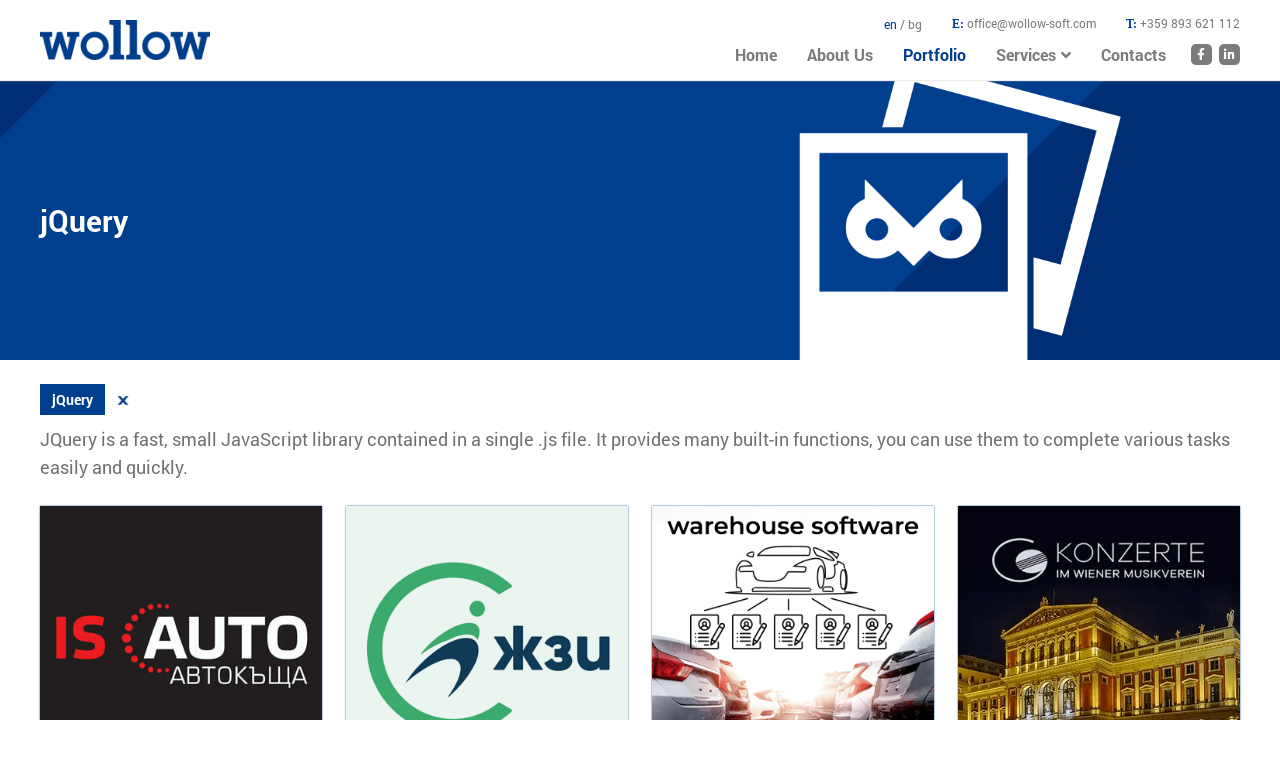

--- FILE ---
content_type: text/html; charset=utf-8
request_url: https://wollow-soft.com/en-US/KeyWords/42/jquery
body_size: 6593
content:
<!DOCTYPE html>
<html lang="en-US">
<head>
        <!-- Google Tag Manager -->
        <script>(function(w,d,s,l,i){w[l]=w[l]||[];w[l].push({'gtm.start':
        new Date().getTime(),event:'gtm.js'});var f=d.getElementsByTagName(s)[0],
        j=d.createElement(s),dl=l!='dataLayer'?'&l='+l:'';j.async=true;j.src=
        'https://www.googletagmanager.com/gtm.js?id='+i+dl;f.parentNode.insertBefore(j,f);
        })(window,document,'script','dataLayer','GTM-MTCQDTP');</script>
        <!-- End Google Tag Manager -->

    <meta name="csrf-param" content="authenticity_token" />
<meta name="csrf-token" content="u8V7DZaIY3C_GGuHPeHT5hoZkbBY09fMRZSZXm8nvWOeHJwWqBbErwHoaTo_ZUSdCYMPKKrhh4Qgd27pjB4C2g" />
    


    <link rel="stylesheet" media="all" href="/assets/web-4f85fc7268c5af293699626bae3c851e069ebc6427e85920f929506c1d5a1c4f.css" data-turbolinks-track="reload" />
    <script src="/packs/js/application-6d2e631e86cc2f425a43.js" data-turbolinks-track="reload"></script>

    <!-- Favicons -->
    <link rel="icon" href="/assets/favicon-16x16-abb6c1fdf56d235d65d71bc37f13cdf04af7ec935708581b8ff21e1d1a48b7ca.png" type="image/png">

    <title>
      jQuery Mobile is designed to make responsive web sites and apps
    </title>

          
<meta name="apple-mobile-web-app-capable" content="yes">
<!--- Basic Page Needs -->
<meta name="theme-color" content="#003e8e">
<meta charset="utf-8">
<meta name="JQuery is a fast, small JavaScript library contained in a single .js file. It provides many built-in functions, you can use them to complete various tasks easily and quickly. ">
<meta name="author" content="Wollow™">
<meta name="description" content="JQuery is a fast, small JavaScript library contained in a single .js file. It provides many built-in functions, you can use them to complete various tasks easily and quickly. " />
<meta itemprop="name" content="jQuery Mobile is designed to make responsive web sites and apps">
<meta itemprop="description" content="JQuery is a fast, small JavaScript library contained in a single .js file. It provides many built-in functions, you can use them to complete various tasks easily and quickly. ">
<meta itemprop="image" content="https://wollow-soft.com/images/SeoImg.png">
<!-- Facebook -->
<meta property="og:title" content="jQuery Mobile is designed to make responsive web sites and apps" />
<meta property="og:type" content="website" />
<meta property="article:publisher" content="https://www.facebook.com/follow.wollow" />
<meta property="og:url" content="https://wollow-soft.com/en-US/KeyWords/42/jquery" />
<meta property="og:image" content="https://wollow-soft.com/images/SeoImg.png" />
<meta property="fb:app_id" content="875528173425566" />
<meta property="og:site_name" content="Wollow™" />
<meta property="og:description" content="JQuery is a fast, small JavaScript library contained in a single .js file. It provides many built-in functions, you can use them to complete various tasks easily and quickly. " />
<!-- END Facebook -->
<meta name="language" content="en" />
<meta name="abstract" content="Web and Mobile Software Development">
<meta name="author" content="wollow-soft.com">
<meta name="allow-search" content="yes" />
<meta name="audience" content="all" />
<meta name="distribution" content="global" />
<meta name="robots" content="index, follow, all" />
<meta name="GOOGLEBOT" content="index, follow, all" />
<meta name="revisit-after" content="2 days" />
<meta name="copyright" content="Wollow™">
<meta name="google-site-verification" content="T-dooe7F_PMJjvdgrN_RdNQ-9-FW7xYsfhOplATg_8M" />
<meta property="og:latitude" content="43.2126291">
<meta property="og:longitude" content="27.9184654">
<meta property="og:street-address" content="54 General Kolev Blvd">
<meta property="og:locality" content="Varna">
<meta property="og:region" content="Varna">
<meta property="og:postal-code" content="9000">
<meta property="og:country-name" content="BG">
<meta property="og:email" content="office@wollow-soft.com">

<!-- Mobile Specific Metas -->
<meta name="viewport" content="width=device-width, initial-scale=1">


<!-- Twitter -->   
<meta name="twitter:card" content="summary" />
<meta name="twitter:app:country" content="BG" />
<meta name="twitter:app:name:iphone" content="Wollow Soft" />


<meta property="twitter:title" content="jQuery Mobile is designed to make responsive web sites and apps" />
<meta property="twitter:description" content="JQuery is a fast, small JavaScript library contained in a single .js file. It provides many built-in functions, you can use them to complete various tasks easily and quickly. " />
<meta property="twitter:image" content="https://wollow-soft.com/images/SeoImg.png" />


        <link rel="canonical" href="https://wollow-soft.com/en-US/KeyWords/42/jquery">
    <link rel="alternate" 
               href="https://wollow-soft.com/bg-BG/KeyWords/42/jquery" 
               hreflang="bg-BG">
    <link rel="alternate" 
               href="https://wollow-soft.com/en-US/KeyWords/42/jquery" 
               hreflang="en-US">


    <!-- Tag manager scripts after 22/11/2022 -->
    <!-- "...paste it in the code of every page of your website, immediately after the <head> element..." -->
    <!-- Google tag (gtag.js) -->

        <!-- Meta Pixel Code -->
        <script>
        !function(f,b,e,v,n,t,s)
        {if(f.fbq)return;n=f.fbq=function(){n.callMethod?
        n.callMethod.apply(n,arguments):n.queue.push(arguments)};
        if(!f._fbq)f._fbq=n;n.push=n;n.loaded=!0;n.version='2.0';
        n.queue=[];t=b.createElement(e);t.async=!0;
        t.src=v;s=b.getElementsByTagName(e)[0];
        s.parentNode.insertBefore(t,s)}(window, document,'script',
        'https://connect.facebook.net/en_US/fbevents.js');
        fbq('init', '551373866789920');
        fbq('track', 'PageView');
        </script>
        <noscript><img height="1" width="1" style="display:none"
        src="https://www.facebook.com/tr?id=551373866789920&ev=PageView&noscript=1"
        /></noscript>
        <!-- End Meta Pixel Code -->
</head>
<body>
        <!-- Google Tag Manager (noscript) -->
        <noscript><iframe src="https://www.googletagmanager.com/ns.html?id=GTM-MTCQDTP"
        height="0" width="0" style="display:none;visibility:hidden"></iframe></noscript>
        <!-- End Google Tag Manager (noscript) -->
    <span id="site_locale" data-locale="en-US"></span>
    <header>
        <div class="header__container--outer">
    <div class="header__container--logo">
        <a href="/en-US">Home</a>
        <img alt="wollow logo" src="/assets/wollow-logo-e08e38c77a13389d111c12b83b35beaa5d084ec35bde2749a554e639fcdbdd3e.png" />
    </div>
    <i class="fas fa-2x fa-bars"></i>
    <div class="header__container--top">
        <div class="header__container--languages">
                    
<a href="https://wollow-soft.com/en-US/KeyWords/42/jquery" data-locale="en-US" class="active-culture-link">
    en
</a>
<span>/</span>
<a href="https://wollow-soft.com/bg-BG/KeyWords/42/jquery" data-locale="bg-BG" class="">
    bg
</a>

        </div>
        <div class="header__container--contacts">
            <div class="header-contacts-email">
                <span>
                    E:
                </span>
                <a href="mailto:office@wollow-soft.com">
                    office@wollow-soft.com
                </a>
            </div>
            <div class="header-contacts-telephone">
                <span>
                    T:
                </span>
                <a href="tel:+359 893 621 112">
                    +359 893 621 112
                </a>
            </div>
        </div>
    </div>
    <div class="header__container--bottom">
        <div class="bottom__container--inner">
            <div class="inner__container--first-part">
                <div class="languages-close-menu-header__container--outer">
                    <div class="header__container--languages-mobile">
                                
<a href="https://wollow-soft.com/en-US/KeyWords/42/jquery" data-locale="en-US" class="active-culture-link">
    en
</a>
<span>/</span>
<a href="https://wollow-soft.com/bg-BG/KeyWords/42/jquery" data-locale="bg-BG" class="">
    bg
</a>

                    </div>
                    <i class="fas fa-2x fa-times"></i>
                </div>
                <div class="header__container--menu">
                    <ul>
                        <li>
                            <a class="" href="/en-US">Home</a>
                        </li>
                        <li>
                            <a class="" href="/en-US/AboutUs">About Us</a>
                        </li>
                        <li>
                            <a class="active" href="/en-US/Portfolio">Portfolio</a>
                        </li>
                        <li>
                            <a class="services-submenu__link--show" href="/en-US/Services">
                                Services
                                <i class="fas fa-angle-down"></i>
</a>                            <div class="header__container--services-submenu">
                                <div class="view-more__container-link--outer">
                                    <a class="" href="/en-US/Services">All software services</a>
                                </div>
                                <div class="services-submenu__container--inner">
                                        <div class="services-submenu__container--single-category">
                                            <div class="services-submenu__container--category-name">
                                                <a href="/en-US/Services#software-development">
                                                    Software Development
</a>                                            </div>
                                            <div class="services-submenu__container--services">
                                                    <a href="/en-US/Services/13/web-application-development">
                                                        <i class="fas fa-chevron-right"></i>
                                                        Web Development
</a>                                                    <a href="/en-US/Services/19/tailored-product-development">
                                                        <i class="fas fa-chevron-right"></i>
                                                        Tailored Software Development
</a>                                                    <a href="/en-US/Services/18/erp-crm-scm-systems-development">
                                                        <i class="fas fa-chevron-right"></i>
                                                        Custom CMS, CRM or WMS
</a>                                                    <a href="/en-US/Services/25/rest-api-development-services">
                                                        <i class="fas fa-chevron-right"></i>
                                                        REST API Development Services
</a>                                                    <a href="/en-US/Services/10/mvp-app-development">
                                                        <i class="fas fa-chevron-right"></i>
                                                        MVP Development for Established Businesses
</a>                                                    <a href="/en-US/Services/8/ruby-on-rails-development">
                                                        <i class="fas fa-chevron-right"></i>
                                                        Ruby on Rails – Web Applications for Businesses
</a>                                                    <a href="/en-US/Services/31/microservices">
                                                        <i class="fas fa-chevron-right"></i>
                                                        Custom Microservices for Business Software
</a>                                                    <a href="/en-US/Services/14/mobile-app-development">
                                                        <i class="fas fa-chevron-right"></i>
                                                        Native Mobile Applications with Global Impact
</a>                                            </div>
                                        </div>
                                        <div class="services-submenu__container--single-category">
                                            <div class="services-submenu__container--category-name">
                                                <a href="/en-US/Services#branding-and-design">
                                                    Branding and Design
</a>                                            </div>
                                            <div class="services-submenu__container--services">
                                                    <a href="/en-US/Services/24/corporate-identity-and-branding">
                                                        <i class="fas fa-chevron-right"></i>
                                                        Brand Identity That Speaks Before You Do
</a>                                                    <a href="/en-US/Services/9/ui-ux-logo-design">
                                                        <i class="fas fa-chevron-right"></i>
                                                        Design That Look Good and It Works Brilliantly
</a>                                                    <a href="/en-US/Services/22/graphic-design-services">
                                                        <i class="fas fa-chevron-right"></i>
                                                        Graphic Design That Makes an Impression
</a>                                                    <a href="/en-US/Services/23/online-reputation-management">
                                                        <i class="fas fa-chevron-right"></i>
                                                        Online Reputation – Strategically Managed and Protected
</a>                                            </div>
                                        </div>
                                        <div class="services-submenu__container--single-category">
                                            <div class="services-submenu__container--category-name">
                                                <a href="/en-US/Services#cloud-services-devops">
                                                    Cloud services &amp; DevOps
</a>                                            </div>
                                            <div class="services-submenu__container--services">
                                                    <a href="/en-US/Services/26/ecommerce-development-services">
                                                        <i class="fas fa-chevron-right"></i>
                                                        Fully Custom Online Stores – Built to Fit, Ready to Scale
</a>                                                    <a href="/en-US/Services/20/data-migration-services">
                                                        <i class="fas fa-chevron-right"></i>
                                                        Database Migration for Business Systems
</a>                                                    <a href="/en-US/Services/16/bespoke-cloud-applications">
                                                        <i class="fas fa-chevron-right"></i>
                                                        Cloud Solutions Built for Global Reach
</a>                                                    <a href="/en-US/Services/21/legacy-system-rescue">
                                                        <i class="fas fa-chevron-right"></i>
                                                        Legacy System Rescue
</a>                                            </div>
                                        </div>
                                        <div class="services-submenu__container--single-category">
                                            <div class="services-submenu__container--category-name">
                                                <a href="/en-US/Services#support-consulting-services">
                                                    Support &amp; Consulting Services
</a>                                            </div>
                                            <div class="services-submenu__container--services">
                                                    <a href="/en-US/Services/27/external-integrations-services">
                                                        <i class="fas fa-chevron-right"></i>
                                                        Custom API Integrations with Real-World Systems
</a>                                                    <a href="/en-US/Services/28/application-support">
                                                        <i class="fas fa-chevron-right"></i>
                                                        Software &amp; Website Maintenance
</a>                                                    <a href="/en-US/Services/29/it-consulting-services">
                                                        <i class="fas fa-chevron-right"></i>
                                                        IT Consulting Services
</a>                                                    <a href="/en-US/Services/30/seo-optimization">
                                                        <i class="fas fa-chevron-right"></i>
                                                        SEO optimization
</a>                                            </div>
                                        </div>
                                </div>
                            </div>
                        </li>
                        <li>
                        <a class="" href="/en-US/Contacts">Contacts</a>
                        </li>
                    </ul>
                </div>
            </div>
            <div class="inner__container--second-part">
                <div class="header__container--social">
                    <a href="https://www.facebook.com/follow.wollow" target="_blank" rel="noreferrer">
                        <i class="fab fa-facebook-f fa-fw"></i>
                    </a>
                    <a href="https://www.linkedin.com/company/wollow-international" target="_blank" rel="noreferrer">
                        <i class="fab fa-linkedin-in fa-fw"></i>
                    </a>
                </div>
                <div class="header__container--contacts-mobile">
                    <a href="mailto:office@wollow-soft.com">
                            office@wollow-soft.com
                    </a>
                    <a href="tel:+359 893 621 112">
                        +359 893 621 112
                    </a>
                </div>
            </div>
            
        </div>
    </div>
</div>

    </header>
    <div class="main__container--outer">
        
        



<div class="top__container--image no-icon">
    <h1 class="top-image__text--header">
        jQuery
    </h1>
    <img class="image--portfolio-static" alt="wollow projects" src="/assets/portfolio-icon-top-a6ff23dddc7352c0d796579becb0e97c87b2920d8dd828f59b224e326fc23a56.png" />
</div>
<div class="other-pages__container--outer">
    <div class="all-projects__container--outer">
        <div class="all-projects__container--keyword">
            <span> jQuery </span>
            <p class="all-projects__container--keyword-description">
                JQuery is a fast, small JavaScript library contained in a single .js file. It provides many built-in functions, you can use them to complete various tasks easily and quickly. 
            </p>
        </div>

            <div class="all-projects__container--single">
                <div style="background-image: url('/uploads/projectimage/000/000/221/image/v400x400-the-website-is-specially-designed-for-for-a-car-dealership-is-auto.jpg')" class="all-projects__container--single-image image__container--lazy-load not-yet-loaded">

                </div>
                <div class="all-projects__container--single-info">
                    <div class="all-projects__container--single-title">
                        Car dealership website development for IS AUTO
                    </div>
                    <div class="all-projects__container--single-description">
                        IS AUTO is a modern, end-to-end website developed by Wollow for a growing car dealership. The project showcases our expertise in building progressive web applications (PWAs) with responsive design, tailored for the automotive industry.
                    </div>
                    <div class="all-projects__container--single-keywords">
                            <a class="all-projects__link--keyword" href="/en-US/KeyWords/42/jquery">jQuery</a>
                            <a class="all-projects__link--keyword" href="/en-US/KeyWords/40/custom-software">Software</a>
                            <a class="all-projects__link--keyword" href="/en-US/KeyWords/39/web-development-varna">Web</a>
                            <a class="all-projects__link--keyword" href="/en-US/KeyWords/32/javascript">JavaScript</a>
                            <a class="all-projects__link--keyword" href="/en-US/KeyWords/25/responsive-design">Responsive Design</a>
                            <a class="all-projects__link--keyword" href="/en-US/KeyWords/24/ui-ux-design">UI/UX Design</a>
                            <a class="all-projects__link--keyword" href="/en-US/KeyWords/19/ruby-on-rails-development-services">Ruby on Rails</a>
                            <a class="all-projects__link--keyword" href="/en-US/KeyWords/17/restful-api">RESTful API</a>
                            <a class="all-projects__link--keyword" href="/en-US/KeyWords/10/e-commerce-development-solution">E-commerce development solution</a>
                            <a class="all-projects__link--keyword" href="/en-US/KeyWords/55/progressive-web-app-pwa">Progressive Web App (PWA)</a>
                    </div>

                    <a class="all-projects__link--single" href="/en-US/Portfolio/79/the-website-is-specially-designed-for-for-a-car-dealership-is-auto">Car dealership website development for IS AUTO</a>
                </div>
            </div>
            <div class="all-projects__container--single">
                <div style="background-image: url('/uploads/projectimage/000/000/209/image/v400x400-insurance-progressive-web-application.png')" class="all-projects__container--single-image image__container--lazy-load not-yet-loaded">

                </div>
                <div class="all-projects__container--single-info">
                    <div class="all-projects__container--single-title">
                        Digital PWA Application for Life Insurance Institute
                    </div>
                    <div class="all-projects__container--single-description">
                        Wollow was responsible for the full UI/UX design, PWA development, admin panel, integration with the backend (powered by EINS), maintenance, and future upgrades of the system.
                    </div>
                    <div class="all-projects__container--single-keywords">
                            <a class="all-projects__link--keyword" href="/en-US/KeyWords/48/graphic-design">Graphic Design</a>
                            <a class="all-projects__link--keyword" href="/en-US/KeyWords/42/jquery">jQuery</a>
                            <a class="all-projects__link--keyword" href="/en-US/KeyWords/40/custom-software">Software</a>
                            <a class="all-projects__link--keyword" href="/en-US/KeyWords/32/javascript">JavaScript</a>
                            <a class="all-projects__link--keyword" href="/en-US/KeyWords/25/responsive-design">Responsive Design</a>
                            <a class="all-projects__link--keyword" href="/en-US/KeyWords/24/ui-ux-design">UI/UX Design</a>
                            <a class="all-projects__link--keyword" href="/en-US/KeyWords/17/restful-api">RESTful API</a>
                            <a class="all-projects__link--keyword" href="/en-US/KeyWords/55/progressive-web-app-pwa">Progressive Web App (PWA)</a>
                            <a class="all-projects__link--keyword" href="/en-US/KeyWords/56/insurance">Insurance</a>
                    </div>

                    <a class="all-projects__link--single" href="/en-US/Portfolio/77/insurance-progressive-web-application">Digital PWA Application for Life Insurance Institute</a>
                </div>
            </div>
            <div class="all-projects__container--single">
                <div style="background-image: url('/uploads/projectimage/000/000/175/image/v400x400-sales-process-management-software-in-a-car-dealership.png')" class="all-projects__container--single-image image__container--lazy-load not-yet-loaded">

                </div>
                <div class="all-projects__container--single-info">
                    <div class="all-projects__container--single-title">
                        Custom Car Leasing &amp; Sales Software
                    </div>
                    <div class="all-projects__container--single-description">
                        This platform manages the full vehicle lifecycle – from acquisition to sale – and includes advanced leasing logic, automated contract generation, financial tracking, and compliance features.
                    </div>
                    <div class="all-projects__container--single-keywords">
                            <a class="all-projects__link--keyword" href="/en-US/KeyWords/42/jquery">jQuery</a>
                            <a class="all-projects__link--keyword" href="/en-US/KeyWords/40/custom-software">Software</a>
                            <a class="all-projects__link--keyword" href="/en-US/KeyWords/32/javascript">JavaScript</a>
                            <a class="all-projects__link--keyword" href="/en-US/KeyWords/25/responsive-design">Responsive Design</a>
                            <a class="all-projects__link--keyword" href="/en-US/KeyWords/24/ui-ux-design">UI/UX Design</a>
                            <a class="all-projects__link--keyword" href="/en-US/KeyWords/19/ruby-on-rails-development-services">Ruby on Rails</a>
                            <a class="all-projects__link--keyword" href="/en-US/KeyWords/53/custom-software">Custom software</a>
                            <a class="all-projects__link--keyword" href="/en-US/KeyWords/54/wms-software">WMS  Software</a>
                    </div>

                    <a class="all-projects__link--single" href="/en-US/Portfolio/69/sales-process-management-software-in-a-car-dealership">Custom Car Leasing &amp; Sales Software</a>
                </div>
            </div>
            <div class="all-projects__container--single">
                <div style="background-image: url('/uploads/projectimage/000/000/214/image/v400x400-development-of-a-ticketing-system-software-of-classic-exclusive.png')" class="all-projects__container--single-image image__container--lazy-load not-yet-loaded">

                </div>
                <div class="all-projects__container--single-info">
                    <div class="all-projects__container--single-title">
                        Smart Ticketing B2B &amp; B2C Platform
                    </div>
                    <div class="all-projects__container--single-description">
                        Classic Exclusive, a prestigious Austrian production company known for organizing elite classical concerts featuring Mozart and Vivaldi in the world-renowned Musikverein Vienna and the legendary Golden Hall.
                    </div>
                    <div class="all-projects__container--single-keywords">
                            <a class="all-projects__link--keyword" href="/en-US/KeyWords/42/jquery">jQuery</a>
                            <a class="all-projects__link--keyword" href="/en-US/KeyWords/40/custom-software">Software</a>
                            <a class="all-projects__link--keyword" href="/en-US/KeyWords/39/web-development-varna">Web</a>
                            <a class="all-projects__link--keyword" href="/en-US/KeyWords/25/responsive-design">Responsive Design</a>
                            <a class="all-projects__link--keyword" href="/en-US/KeyWords/19/ruby-on-rails-development-services">Ruby on Rails</a>
                            <a class="all-projects__link--keyword" href="/en-US/KeyWords/16/payment-system-integration">Payment System Integration</a>
                            <a class="all-projects__link--keyword" href="/en-US/KeyWords/15/government-public-projects">Government and Public</a>
                            <a class="all-projects__link--keyword" href="/en-US/KeyWords/51/ecommerce">eCommerce</a>
                            <a class="all-projects__link--keyword" href="/en-US/KeyWords/53/custom-software">Custom software</a>
                    </div>

                    <a class="all-projects__link--single" href="/en-US/Portfolio/78/development-of-a-ticketing-system-software-of-classic-exclusive">Smart Ticketing B2B &amp; B2C Platform</a>
                </div>
            </div>
            <div class="all-projects__container--single">
                <div style="background-image: url('/uploads/projectimage/000/000/022/image/v400x400-bus-ticket-management-software.png')" class="all-projects__container--single-image image__container--lazy-load not-yet-loaded">

                </div>
                <div class="all-projects__container--single-info">
                    <div class="all-projects__container--single-title">
                        Custom Bus Ticket Software for Transport Companies
                    </div>
                    <div class="all-projects__container--single-description">
                        BTMS is a custom ticketing system for bus operators and agents. Manage routes, ticket sales, reports, and bookings with integration to BGRazpisanie.com – Bulgaria’s top transport platform.
                    </div>
                    <div class="all-projects__container--single-keywords">
                            <a class="all-projects__link--keyword" href="/en-US/KeyWords/42/jquery">jQuery</a>
                            <a class="all-projects__link--keyword" href="/en-US/KeyWords/40/custom-software">Software</a>
                            <a class="all-projects__link--keyword" href="/en-US/KeyWords/34/srs">SRS Documentation</a>
                            <a class="all-projects__link--keyword" href="/en-US/KeyWords/32/javascript">JavaScript</a>
                            <a class="all-projects__link--keyword" href="/en-US/KeyWords/25/responsive-design">Responsive Design</a>
                            <a class="all-projects__link--keyword" href="/en-US/KeyWords/24/ui-ux-design">UI/UX Design</a>
                            <a class="all-projects__link--keyword" href="/en-US/KeyWords/17/restful-api">RESTful API</a>
                            <a class="all-projects__link--keyword" href="/en-US/KeyWords/16/payment-system-integration">Payment System Integration</a>
                            <a class="all-projects__link--keyword" href="/en-US/KeyWords/15/government-public-projects">Government and Public</a>
                            <a class="all-projects__link--keyword" href="/en-US/KeyWords/13/transportation-and-logistics">Transportation and Logistics</a>
                            <a class="all-projects__link--keyword" href="/en-US/KeyWords/7/travel-and-hospitality-software-development">Travel and Hospitality</a>
                    </div>

                    <a class="all-projects__link--single" href="/en-US/Portfolio/31/bus-ticket-management-software">Custom Bus Ticket Software for Transport Companies</a>
                </div>
            </div>
            <div class="all-projects__container--single">
                <div style="background-image: url('/uploads/projectimage/000/000/196/image/v400x400-development-of-a-unique-software-web-application-of-sevarex.png')" class="all-projects__container--single-image image__container--lazy-load not-yet-loaded">

                </div>
                <div class="all-projects__container--single-info">
                    <div class="all-projects__container--single-title">
                        Construction Material Estimator Software
                    </div>
                    <div class="all-projects__container--single-description">
                        Smart tool for construction material planning. Custom-built for Sevarex, this software calculates cost per m², energy efficiency, and thermal values, helping users make smart building decisions.
                    </div>
                    <div class="all-projects__container--single-keywords">
                            <a class="all-projects__link--keyword" href="/en-US/KeyWords/42/jquery">jQuery</a>
                            <a class="all-projects__link--keyword" href="/en-US/KeyWords/40/custom-software">Software</a>
                            <a class="all-projects__link--keyword" href="/en-US/KeyWords/32/javascript">JavaScript</a>
                            <a class="all-projects__link--keyword" href="/en-US/KeyWords/25/responsive-design">Responsive Design</a>
                            <a class="all-projects__link--keyword" href="/en-US/KeyWords/19/ruby-on-rails-development-services">Ruby on Rails</a>
                            <a class="all-projects__link--keyword" href="/en-US/KeyWords/53/custom-software">Custom software</a>
                            <a class="all-projects__link--keyword" href="/en-US/KeyWords/46/software-development-startups">StartUp</a>
                    </div>

                    <a class="all-projects__link--single" href="/en-US/Portfolio/74/development-of-a-unique-software-web-application-of-sevarex">Construction Material Estimator Software</a>
                </div>
            </div>
            <div class="all-projects__container--single">
                <div style="background-image: url('/uploads/projectimage/000/000/026/image/v400x400-employee-performance-software.png')" class="all-projects__container--single-image image__container--lazy-load not-yet-loaded">

                </div>
                <div class="all-projects__container--single-info">
                    <div class="all-projects__container--single-title">
                        Pharmacy Staff Evaluation Software
                    </div>
                    <div class="all-projects__container--single-description">
                        Custom HR and evaluation platform used in over 570 pharmacies across Bulgaria. Developed in 2015 by Wollow for Varna Pharma to enhance service quality, reporting, and employee development.
                    </div>
                    <div class="all-projects__container--single-keywords">
                            <a class="all-projects__link--keyword" href="/en-US/KeyWords/42/jquery">jQuery</a>
                            <a class="all-projects__link--keyword" href="/en-US/KeyWords/40/custom-software">Software</a>
                            <a class="all-projects__link--keyword" href="/en-US/KeyWords/28/devops">DevOps</a>
                            <a class="all-projects__link--keyword" href="/en-US/KeyWords/17/restful-api">RESTful API</a>
                            <a class="all-projects__link--keyword" href="/en-US/KeyWords/15/government-public-projects">Government and Public</a>
                            <a class="all-projects__link--keyword" href="/en-US/KeyWords/5/healthcare-software-development">Healthcare</a>
                            <a class="all-projects__link--keyword" href="/en-US/KeyWords/52/hr-software">HR software</a>
                            <a class="all-projects__link--keyword" href="/en-US/KeyWords/53/custom-software">Custom software</a>
                    </div>

                    <a class="all-projects__link--single" href="/en-US/Portfolio/3/employee-performance-software">Pharmacy Staff Evaluation Software</a>
                </div>
            </div>
            <div class="all-projects__container--single">
                <div style="background-image: url('/uploads/projectimage/000/000/036/image/v400x400-web-based-bus-tickets-management-software.png')" class="all-projects__container--single-image image__container--lazy-load not-yet-loaded">

                </div>
                <div class="all-projects__container--single-info">
                    <div class="all-projects__container--single-title">
                        Custom Bus Ticketing Software Built for Group OOD
                    </div>
                    <div class="all-projects__container--single-description">
                        BTMS was developed by Wollow in 2009 as a tailor-made solution for Group OOD. A unique bus ticketing system, refined over 15+ years and connected to Bulgaria’s leading transport platform BGRazpisanie.com.
                    </div>
                    <div class="all-projects__container--single-keywords">
                            <a class="all-projects__link--keyword" href="/en-US/KeyWords/42/jquery">jQuery</a>
                            <a class="all-projects__link--keyword" href="/en-US/KeyWords/40/custom-software">Software</a>
                            <a class="all-projects__link--keyword" href="/en-US/KeyWords/32/javascript">JavaScript</a>
                            <a class="all-projects__link--keyword" href="/en-US/KeyWords/28/devops">DevOps</a>
                            <a class="all-projects__link--keyword" href="/en-US/KeyWords/16/payment-system-integration">Payment System Integration</a>
                            <a class="all-projects__link--keyword" href="/en-US/KeyWords/7/travel-and-hospitality-software-development">Travel and Hospitality</a>
                            <a class="all-projects__link--keyword" href="/en-US/KeyWords/39/web-development-varna">Web</a>
                            <a class="all-projects__link--keyword" href="/en-US/KeyWords/24/ui-ux-design">UI/UX Design</a>
                            <a class="all-projects__link--keyword" href="/en-US/KeyWords/13/transportation-and-logistics">Transportation and Logistics</a>
                    </div>

                    <a class="all-projects__link--single" href="/en-US/Portfolio/30/web-based-bus-tickets-management-software">Custom Bus Ticketing Software Built for Group OOD</a>
                </div>
            </div>
    </div>

    

<div class="pagination-container">
  <ul class="pagination" role="navigation" aria-label="pager">

    
    <li class="prev disabled">
  <a rel="prev" tabindex="-1" href="/en-US/KeyWords/42/jquery">
    <i class="fas fa-chevron-left"></i>
</a></li>
    <li class="first active">
  <a href="/en-US/KeyWords/42/jquery">1</a>
</li>

     <li class="pagination-info">
      1 from 3
    </li>
    
          <li class="page">
  <a rel="next" href="/en-US/KeyWords/42/jquery?page=2">2</a>
</li>


      <li class="last">
  <a href="/en-US/KeyWords/42/jquery?page=3">3</a>
</li>

      <li class="next ">
  <a rel="next" tabindex=" 0" href="/en-US/KeyWords/42/jquery?page=2">
    <i class="fas fa-chevron-right"></i>
</a></li>

  </ul>
</div>




    <div class="home__container--technologies">
        <h2 class="home-page__text--header">
            Technologies
        </h2>
        <div class="home__container--technologies-inner">
            <div class="technologies__container--single dot-net-logo image__container--lazy-load not-yet-loaded"></div>
            <div class="technologies__container--single rails-logo image__container--lazy-load not-yet-loaded"></div>
            <div class="technologies__container--single js-logo image__container--lazy-load not-yet-loaded"></div>
            <div class="technologies__container--single ios-logo image__container--lazy-load not-yet-loaded"></div>
            <div class="technologies__container--single xamarin-logo image__container--lazy-load not-yet-loaded"></div>
            <div class="technologies__container--single kotlin-logo image__container--lazy-load not-yet-loaded"></div>
        </div>
    </div>
</div>

    </div>

    <footer>
    <div class="footer__container--left">
        <p> Wollow International Ltd. is a limited company registered in Bulgaria. Registered number: 201214735. VAT reg no: 201214735. Registered office: floor 5, 54 Gen. Kolev blvd, Varna. </p>
    </div>
    <div class="footer__container--right">
        <ul>
             <li>
                <a data-cc="show-preferencesModal" href="#">Cookie preferences</a>
            </li>
            <li>
                <a class="" href="/en-US/Cookies">Cookies</a>
            </li>
            <li>
                <a class="" href="/en-US/PrivacyPolicy">Privacy policy</a>
            </li>
            <li>
                <a class="" href="/en-US/TermsOfUse">Terms of use</a>
            </li>
            <li>
                <a class="" href="/en-US/Media">Media</a>
            </li>
            <li>
                <a class="" href="/en-US/Articles">Blog</a>
            </li>
        </ul>
        <span>
            © 2010 - 2026  <span class="text--footer-wollow" title="Custom Software Development">Wollow.</span> All rights reserved.
        </span>
    </div>
</footer>


<!-- Tag manager scripts before 22/11/2022 -->



        <!-- Cloudflare Web Analytics -->
        <script defer src='https://static.cloudflareinsights.com/beacon.min.js' data-cf-beacon='{"token": "8d8c798c97664ef9b32acb9a30a67225"}'></script>
        <!-- End Cloudflare Web Analytics -->

</body>
</html>